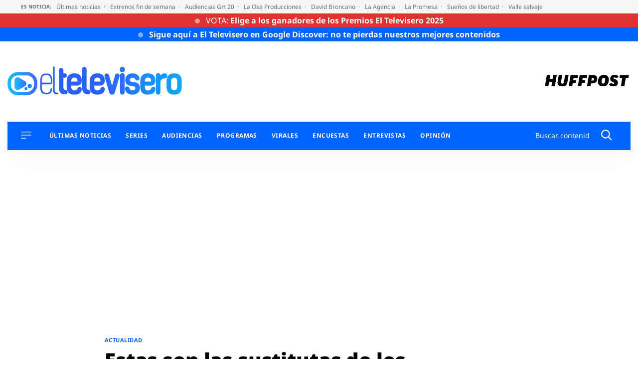

--- FILE ---
content_type: application/x-javascript;charset=utf-8
request_url: https://smetrics.huffingtonpost.es/id?d_visid_ver=5.5.0&d_fieldgroup=A&mcorgid=2387401053DB208C0A490D4C%40AdobeOrg&mid=07491066333451251859174998510788184665&ts=1764340019488
body_size: -41
content:
{"mid":"07491066333451251859174998510788184665"}